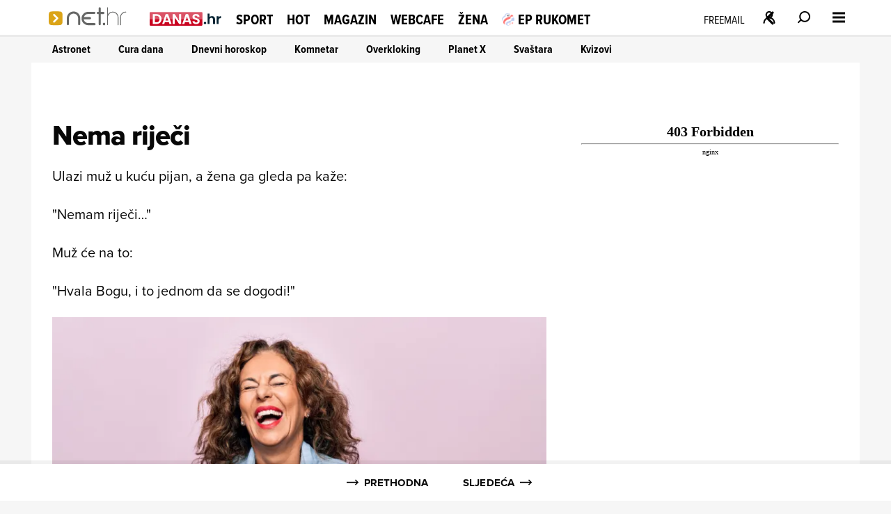

--- FILE ---
content_type: application/javascript
request_url: https://net.hr/themes/nethr/js/prevnext.js
body_size: 1042
content:
document.addEventListener('DOMContentLoaded', () => {
    let prevnext = document.getElementById('article_prevnext');
    let prevNextPrev = document.getElementById('prevnext_article_prev');
    let prevNextNext = document.getElementById('prevnext_article_next');
    let selfURL = window.location.pathname;
    let json = JSON.parse(getFileContent('./articles.json'))
    const footer = document.querySelector('.se-footer:has(#module_2)');
    let footerTop, prevnextHeight, threshold;
    let ticking = false;
    let i;

    // Add mobile detection
    const isMobile = window.innerWidth <= 768 || /Android|iPhone|iPad|iPod|BlackBerry|IEMobile|Opera Mini/i.test(navigator.userAgent);

    function calculateThreshold() {
        // Force a reflow to ensure accurate measurements
        footer.style.display = 'block';
        
        footerTop = footer.getBoundingClientRect().top + window.scrollY;
        prevnextHeight = prevnext.offsetHeight;
        
        // Add extra buffer on mobile
        const buffer = isMobile ? 50 : 0;
        threshold = footerTop - prevnextHeight - buffer;
        
        console.log('Mobile:', isMobile, 'FooterTop:', footerTop, 'Threshold:', threshold, 'ScrollY:', window.scrollY);
    }

    if (json) {
        for (i = 0; i < json.length; i++) {
            if (json[i].link.includes(selfURL)) {
                break;
            }
        }
        if (i === json.length) {
            console.warn('Current article not found in articles.json');
            prevnext.style.display = 'none';
            return;
        }
    }

    // Your existing prev/next logic...
    if (i === 0) {
        prevNextNext.style.display = 'none';
        prevNextPrev.href = json[i + 1].link;
        prevNextPrev.querySelector('.prevnext-content').innerHTML = json[i + 1].title;
    } else if (i === json.length - 1) {
        prevNextPrev.style.display = 'none';
        prevNextNext.href = json[i - 1].link;
        prevNextNext.querySelector('.prevnext-content').innerHTML = json[i - 1].title;
    } else {
        prevNextPrev.href = json[i + 1].link;
        prevNextNext.href = json[i - 1].link;
        prevNextPrev.querySelector('.prevnext-content').innerHTML = json[i + 1].title;
        prevNextNext.querySelector('.prevnext-content').innerHTML = json[i - 1].title;
    }

    function updatePosition() {
        const scrollY = window.scrollY;
        
        // Modified condition with better mobile handling
        const shouldBeStatic = scrollY + footer.offsetHeight > threshold;
        
        if (shouldBeStatic) {
            if (!prevnext.classList.contains('prevnext-static')) {
                prevnext.classList.add('prevnext-static');
            }
        } else {
            if (prevnext.classList.contains('prevnext-static')) {
                prevnext.classList.remove('prevnext-static');
            }
        }
        ticking = false;
    }

    // Initial calculation with delay for mobile
    setTimeout(() => {
        calculateThreshold();
        updatePosition();
    }, isMobile ? 300 : 100);

    window.addEventListener('scroll', () => {
        if (!ticking) {
            window.requestAnimationFrame(updatePosition);
            ticking = true;
        }
    });

    window.addEventListener('resize', () => {
        setTimeout(calculateThreshold, 100);
    });

    window.addEventListener('load', () => {
        setTimeout(() => {
            calculateThreshold();
            updatePosition();
        }, isMobile ? 500 : 100);
    });
});

--- FILE ---
content_type: application/javascript
request_url: https://cdn2.net.hr/static/required/js/get_file_content.js
body_size: -218
content:
function getFileContent(url) {
    var Httpreq = new XMLHttpRequest(); // a new request
    Httpreq.open("GET", url, false);
    Httpreq.send(null);
    if (Httpreq.status != 200) {
        return false;
    } else {
        return Httpreq.responseText;
    }
}

--- FILE ---
content_type: application/javascript
request_url: https://cdn2.net.hr/static/required/js/se_cookies.js?v1
body_size: 87
content:
function setCookie(name, value, days) {
    let expires = "";
    if (days) {
        let date = new Date();
        date.setTime(date.getTime() + (days * 24 * 60 * 60 * 1000));
        expires = "; expires=" + date.toUTCString();
    }
    document.cookie = name + "=" + value + "; path=/" + expires;
}

function getCookie(name) {
    let cookies = document.cookie.split('; ');
    for (let cookie of cookies) {
        let [key, value] = cookie.split('=');
        if (key === name) return value;
    }
    return 0; // Default to 0 if not set
}


--- FILE ---
content_type: image/svg+xml
request_url: https://net.hr/themes/nethr/graphics/decoration.svg
body_size: 541
content:
<svg width='540' height='10' viewBox='0 0 540 10' fill='none' xmlns='http://www.w3.org/2000/svg'><path fill-rule='evenodd' clip-rule='evenodd' d='M1.31812 36.682L-46.1819 -10.818L-39.8179 -17.182L7.68208 30.318L1.31812 36.682Z' fill='#EEE'/><path fill-rule='evenodd' clip-rule='evenodd' d='M22.8181 36.682L-24.6819 -10.818L-18.3179 -17.182L29.1821 30.318L22.8181 36.682Z' fill='#EEE'/><path fill-rule='evenodd' clip-rule='evenodd' d='M44.3181 36.682L-3.18188 -10.818L3.18208 -17.182L50.6821 30.318L44.3181 36.682Z' fill='#EEE'/><path fill-rule='evenodd' clip-rule='evenodd' d='M65.8181 36.682L18.3181 -10.818L24.6821 -17.182L72.1821 30.318L65.8181 36.682Z' fill='#EEE'/><path fill-rule='evenodd' clip-rule='evenodd' d='M87.3181 36.682L39.8181 -10.818L46.1821 -17.182L93.6821 30.318L87.3181 36.682Z' fill='#EEE'/><path fill-rule='evenodd' clip-rule='evenodd' d='M109.318 36.682L61.8181 -10.818L68.1821 -17.182L115.682 30.318L109.318 36.682Z' fill='#EEE'/><path fill-rule='evenodd' clip-rule='evenodd' d='M131.318 36.682L83.8181 -10.818L90.1821 -17.182L137.682 30.318L131.318 36.682Z' fill='#EEE'/><path fill-rule='evenodd' clip-rule='evenodd' d='M153.318 36.682L105.818 -10.818L112.182 -17.182L159.682 30.318L153.318 36.682Z' fill='#EEE'/><path fill-rule='evenodd' clip-rule='evenodd' d='M175.318 36.682L127.818 -10.818L134.182 -17.182L181.682 30.318L175.318 36.682Z' fill='#EEE'/><path fill-rule='evenodd' clip-rule='evenodd' d='M197.318 36.682L149.818 -10.818L156.182 -17.182L203.682 30.318L197.318 36.682Z' fill='#EEE'/><path fill-rule='evenodd' clip-rule='evenodd' d='M219.318 36.682L171.818 -10.818L178.182 -17.182L225.682 30.318L219.318 36.682Z' fill='#EEE'/><path fill-rule='evenodd' clip-rule='evenodd' d='M241.318 36.682L193.818 -10.818L200.182 -17.182L247.682 30.318L241.318 36.682Z' fill='#EEE'/><path fill-rule='evenodd' clip-rule='evenodd' d='M263.318 36.682L215.818 -10.818L222.182 -17.182L269.682 30.318L263.318 36.682Z' fill='#EEE'/><path fill-rule='evenodd' clip-rule='evenodd' d='M285.318 36.682L237.818 -10.818L244.182 -17.182L291.682 30.318L285.318 36.682Z' fill='#EEE'/><path fill-rule='evenodd' clip-rule='evenodd' d='M307.318 36.682L259.818 -10.818L266.182 -17.182L313.682 30.318L307.318 36.682Z' fill='#EEE'/><path fill-rule='evenodd' clip-rule='evenodd' d='M329.318 36.682L281.818 -10.818L288.182 -17.182L335.682 30.318L329.318 36.682Z' fill='#EEE'/><path fill-rule='evenodd' clip-rule='evenodd' d='M351.318 36.682L303.818 -10.818L310.182 -17.182L357.682 30.318L351.318 36.682Z' fill='#EEE'/><path fill-rule='evenodd' clip-rule='evenodd' d='M373.318 36.682L325.818 -10.818L332.182 -17.182L379.682 30.318L373.318 36.682Z' fill='#EEE'/><path fill-rule='evenodd' clip-rule='evenodd' d='M395.318 36.682L347.818 -10.818L354.182 -17.182L401.682 30.318L395.318 36.682Z' fill='#EEE'/><path fill-rule='evenodd' clip-rule='evenodd' d='M417.318 36.682L369.818 -10.818L376.182 -17.182L423.682 30.318L417.318 36.682Z' fill='#EEE'/><path fill-rule='evenodd' clip-rule='evenodd' d='M439.318 36.682L391.818 -10.818L398.182 -17.182L445.682 30.318L439.318 36.682Z' fill='#EEE'/><path fill-rule='evenodd' clip-rule='evenodd' d='M461.318 36.682L413.818 -10.818L420.182 -17.182L467.682 30.318L461.318 36.682Z' fill='#EEE'/><path fill-rule='evenodd' clip-rule='evenodd' d='M483.318 36.682L435.818 -10.818L442.182 -17.182L489.682 30.318L483.318 36.682Z' fill='#EEE'/><path fill-rule='evenodd' clip-rule='evenodd' d='M505.318 36.682L457.818 -10.818L464.182 -17.182L511.682 30.318L505.318 36.682Z' fill='#EEE'/><path fill-rule='evenodd' clip-rule='evenodd' d='M527.318 36.682L479.818 -10.818L486.182 -17.182L533.682 30.318L527.318 36.682Z' fill='#EEE'/><path fill-rule='evenodd' clip-rule='evenodd' d='M549.318 36.682L501.818 -10.818L508.182 -17.182L555.682 30.318L549.318 36.682Z' fill='#EEE'/><path fill-rule='evenodd' clip-rule='evenodd' d='M571.318 36.682L523.818 -10.818L530.182 -17.182L577.682 30.318L571.318 36.682Z' fill='#EEE'/></svg>


--- FILE ---
content_type: image/svg+xml
request_url: https://net.hr/themes/nethr/graphics/eye-open.svg
body_size: 367
content:
<svg width="24" height="24" viewBox="0 0 24 24" fill="none" xmlns="http://www.w3.org/2000/svg">
<path d="M1 12C1 12 5 4 12 4C19 4 23 12 23 12C23 12 19 20 12 20C5 20 1 12 1 12Z" stroke="#666766" stroke-width="1.5" stroke-linecap="round" stroke-linejoin="round"/>
<path d="M12 15C13.6569 15 15 13.6569 15 12C15 10.3431 13.6569 9 12 9C10.3431 9 9 10.3431 9 12C9 13.6569 10.3431 15 12 15Z" stroke="#666766" stroke-width="1.5" stroke-linecap="round" stroke-linejoin="round"/>
</svg>
